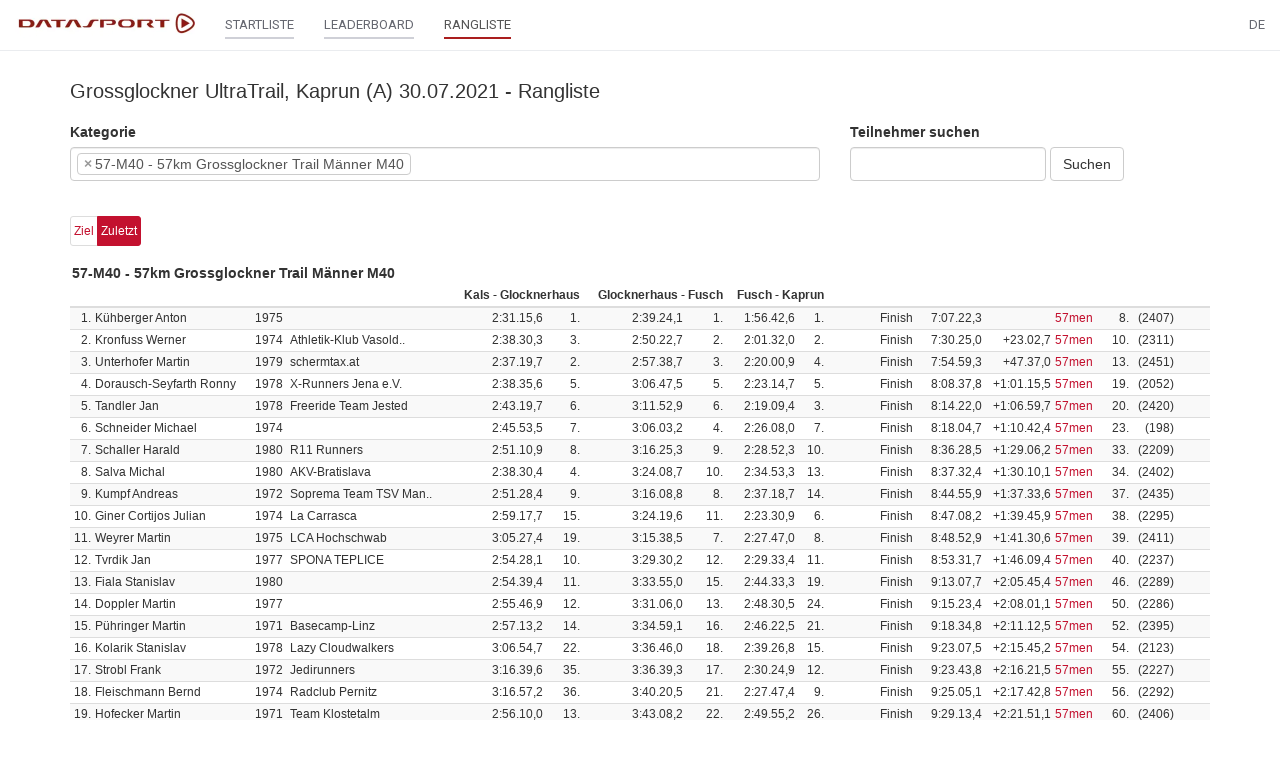

--- FILE ---
content_type: text/html;charset=UTF-8
request_url: https://www.datasport.com/live/ranking?racenr=23358&kat=52
body_size: 6004
content:












<!DOCTYPE html>
<html lang="de">
<head>
    <meta charset="utf-8">
    <meta http-equiv="X-UA-Compatible" content="IE=edge">
    <meta name="viewport" content="width=device-width, initial-scale=1, user-scalable=no">
    <!-- The above 3 meta tags *must* come first in the head; any other head content must come *after* these tags -->
    <title>DS live</title>

    <link rel="icon" href="/live/favicon.png" type="image/png">

    <!-- Bootstrap -->
    <link href="/live/css/bootstrap.min.css" rel="stylesheet">

    <!-- jQuery (necessary for Bootstrap's JavaScript plugins) -->
    <script src="/live/js/jquery-2.2.4.min.js"></script>
    <!-- Include all compiled plugins (below), or include individual files as needed -->
    <script src="/live/js/bootstrap.min.js"></script>
    <script src="/live/js/jquery.form.min.js"></script>
    <script src="/live/js/aes.js"></script>
    <script src="/live/js/helper.js?20190125"></script>
    <script src="/live/js/bootbox.min.js"></script>
    <script src="/live/js/datatables.min.js"></script>
    <script src="/live/js/date-de.js"></script>
    <script src="//cdnjs.cloudflare.com/ajax/libs/moment.js/2.8.4/moment.min.js"></script>
    <script src="//cdn.datatables.net/plug-ins/1.10.12/sorting/datetime-moment.js"></script>
        <link href="/live/css/datatables.min.css" rel="stylesheet" />

    <link href="/live/css/select2.min.css" rel="stylesheet" />
    <link href="/live/css/select2-bootstrap.min.css" rel="stylesheet" />
    <script src="/live/js/select2.min.js"></script>
    <script src="/live/js/i18n/de.js"></script>

    <script src="/live/js/moment-with-locales.min.js"></script>

    <link href="/live/css/bootstrap-datetimepicker.min.css" rel="stylesheet">
    <script src="/live/js/bootstrap-datetimepicker.min.js"></script>

    <link rel="preconnect" href="https://fonts.googleapis.com">
    <link rel="preconnect" href="https://fonts.gstatic.com" crossorigin>
    <link href="https://fonts.googleapis.com/css2?family=Roboto&display=swap" rel="stylesheet">

    <link href="/live/css/custom.css?20211119" rel="stylesheet">

    <script src="/live/js/getAcrobatInfo.js"></script>
    <script type="text/javascript" src="https://www.gstatic.com/charts/loader.js"></script>
    <script type="text/javascript">
        google.charts.load('current', {'packages':['corechart']});
    </script>

    <script type="text/javascript" src="https://code.highcharts.com/stock/7.0.2/highstock.js"></script>
    <script src="https://code.highcharts.com/7.0.2/highcharts-more.js"></script>
    <script src="https://code.highcharts.com/5.0.14/modules/solid-gauge.js"></script>

    <script type="text/javascript">
        function encryptPayload(payload) {
            var key = CryptoJS.enc.Base64.parse("UHZ7Ivre3VQZz6OcueH7uw==");
            var iv  = CryptoJS.enc.Base64.parse("ZPIU5yq6wJzBQXLDlH02/g==");
            var encrypted = CryptoJS.AES.encrypt(payload, key, {iv: iv});
            var result = encrypted.toString();
            return result;
        }

        function decryptPayload(payload) {
            var key = CryptoJS.enc.Base64.parse("UHZ7Ivre3VQZz6OcueH7uw==");
            var iv  = CryptoJS.enc.Base64.parse("ZPIU5yq6wJzBQXLDlH02/g==");
            var decrypted = CryptoJS.AES.decrypt(payload, key, {iv: iv});
            var result = decrypted.toString(CryptoJS.enc.Utf8);
            return result;
        }

        function parseResponse(response, template, prepend = false) {
            if (response.dt != "") {
                dt = response.dt;
                if (response.dtc != "") {
                    dtc = response.dtc;
                }
            }
            var items = "";
            var myTable = $("#tableResult");
            // paging
            if (response.paging == true) {
                var pagingItem = "";
                var pagingLength = response.pagingLength;
                if (template == "search") {
                    for (i=1; i <= pagingLength; i++) {
                        pagingItem += '<li class="' + (i == from ? 'active' : '') + '"><a class="pagingSearch" href="?racenr=23358&from=' + i + '">' + i + '</a></li>';
                    }
                } else {
                    for (i=1; i <= pagingLength; i++) {
                    pagingItem += '<li class="' + (i == from ? 'active' : '') + '"><a class="paging" href="?racenr=23358&kat=' + response.kat +'&from=' + i + '">' + i + '</a></li>';
                    }
                }
                $(".pagingList").empty().append(pagingItem);
                $(".pagerWrapper").show();
            } else {
                $(".pagerWrapper").hide();
            }
            // header
            if (response.dataHeader) {
                var headerLength = response.dataHeader.length;
                if (headerLength > 0) {
                    items += '<thead><tr>';
                    for (i=0; i < headerLength; i++) {
                        items += '<th class="text-right">' + response.dataHeader[i] + '</th>';
                    }
                    items += '</tr></thead>';
                }
            }
            // result
            var responseLength = response.data.length;
            for (i = 0; i < responseLength; i++) {
                var myItem = response.data[i];
                items += '<tr class="' + myItem.class + '">';
                var cellLength = myItem.aCells.length;
                if (myItem.datatyp == 'S') {
                    var myDataCell = response.dataCellS;
                }
                else {
                    var myDataCell = response.dataCell;
                }
                for (y = 0; y < cellLength; y++) {
                    if (myDataCell[y] == '') {
                        items += '<td>' + myItem.aCells[y] + '</td>';
                    } else {
                        var myCell = myDataCell[y];
                        myCell = myCell.replace('%color%', myItem.color);
                        items += myCell + myItem.aCells[y] + '</td>';
                    }
                }
                items += '</tr>';
            }
            if (prepend) {
                myTable.prepend(items);
            } else {
                myTable.empty().append(items);
            }

            $("#racestatus").html(response.racestatus);
            $("#progress").html(response.update);
            if (template == "startlist") {
                $("#listOrder").show();
            }
            if (template == "search") {
                $("#listOrder").show();
            }
        }
    </script>

    <script src="https://cdnjs.cloudflare.com/ajax/libs/jstree/3.2.1/jstree.min.js"></script>
    <link rel="stylesheet" href="https://cdnjs.cloudflare.com/ajax/libs/jstree/3.2.1/themes/default/style.min.css" />
</head>


<body>
    <nav class="navbar navbar-default navbar-fixed-top" id="main-nav" style="z-index: 9999 !important;">
        <div class="container-fluid">
            <div class="navbar-header">

                <button type="button" class="navbar-toggle collapsed" data-toggle="collapse" data-target="#navbar" aria-expanded="false" aria-controls="navbar">
                    <span class="sr-only">Toggle navigation</span>
                    <span class="icon-bar"></span>
                    <span class="icon-bar"></span>
                    <span class="icon-bar"></span>
                </button>

                <a class="navbar-brand" href="https://www.datasport.com/live/"><img src="/live/images/logo_ds.png" style="height: 28px;"></a>
            </div>

            <div id="navbar" class="collapse navbar-collapse">
                
                    <ul class="nav navbar-nav">
                        
                        

                        
                            
                            <li><a href="/live/startlist/?racenr=23358"><span class="main-nav">STARTLISTE</span></a></li>
                            
                            
                                <li><a href="/live/leaderboard/?racenr=23358"><span class="main-nav">LEADERBOARD</span></a></li>
                            
                            
                            <li class="active"><a href="/live/ranking/?racenr=23358"><span class="main-nav">RANGLISTE</span></a></li>

                        
                    </ul>
                


                <ul class="nav navbar-nav navbar-right">

                    

                    
                    <li class="dropdown">
                        <a href="" class="dropdown-toggle" data-toggle="dropdown" role="button" aria-haspopup="true" aria-expanded="false">DE</a>
                        <ul class="dropdown-menu">
                            
                                    <li><a href="?lang=DE&racenr=23358">
                                    
                                        Deutsch
                                    
                                    </a></li>
                            
                                    <li><a href="?lang=FR&racenr=23358">
                                    
                                        Français
                                    
                                    </a></li>
                            
                                    <li><a href="?lang=IT&racenr=23358">
                                    
                                        Italiano
                                    
                                    </a></li>
                            
                                    <li><a href="?lang=EN&racenr=23358">
                                    
                                        English
                                    
                                    </a></li>
                            
                        </ul>
                    </li>
                </ul>
            </div>
        </div>
    </nav>

    <div class="container" id="mainbody">
        
        



<h1>Grossglockner UltraTrail, Kaprun (A) 30.07.2021 - Rangliste</h1>



<ul class="list-group" id="docList" style="display: none;"></ul>





    
    
        <div id="contentWrapper">
            
            <ul class="list-group small" id="tickerList" style="display: none;"></ul>

            <div class="row" style="margin-bottom: 20px;">
                <div class="col-md-8 col-sm-12">
                    
                    <div class="form-group">
                        <label for="kat">Kategorie</label>
                        <select class="form-control" name="kat" id="kat" multiple="multiple">
                        </select>
                    </div>
                </div>
                <div class="col-md-4 col-sm-12">
                    
                    <form action="/live/ranking" method="get">
                        <input type="hidden" name="racenr" value="23358">
                        <div class="form-group">
                            <label for="q">Teilnehmer suchen</label>
                            <div class="form-inline">
                                <input type="text" name="q" id="q" class="form-control">
                                <button type="submit" class="btn btn-default">Suchen</button>
                            </div>
                        </div>
                    </form>
                </div>
            </div>

            
            <ul class="pagination pagination-sm" id="listPos" style="margin-bottom: 10px;"></ul>

            
                
                    
                    <div class="text-center pagerWrapper">
                        <ul class="pagination pagination-sm pagingList"></ul>
                    </div>
                
                
                <div class="table-responsive" id="tableWrapper1">
                    <table width="100%" cellpadding="0" cellspacing="0">
                        <tr>
                            <td id="tableTitle1" style="font-weight:bold;"></td>
                            <td id="tablePdf1" class="text-right"></td>
                        </tr>
                    </table>
                    <table class="table table-striped table-hover small" id="tableResult1"></table>
                </div>
                
                    
                    <div class="text-center pagerWrapper">
                        <ul class="pagination pagination-sm pagingList"></ul>
                    </div>
                
            
                
                
                <div class="table-responsive" id="tableWrapper2">
                    <table width="100%" cellpadding="0" cellspacing="0">
                        <tr>
                            <td id="tableTitle2" style="font-weight:bold;"></td>
                            <td id="tablePdf2" class="text-right"></td>
                        </tr>
                    </table>
                    <table class="table table-striped table-hover small" id="tableResult2"></table>
                </div>
                
            
                
                
                <div class="table-responsive" id="tableWrapper3">
                    <table width="100%" cellpadding="0" cellspacing="0">
                        <tr>
                            <td id="tableTitle3" style="font-weight:bold;"></td>
                            <td id="tablePdf3" class="text-right"></td>
                        </tr>
                    </table>
                    <table class="table table-striped table-hover small" id="tableResult3"></table>
                </div>
                
            
                
                
                <div class="table-responsive" id="tableWrapper4">
                    <table width="100%" cellpadding="0" cellspacing="0">
                        <tr>
                            <td id="tableTitle4" style="font-weight:bold;"></td>
                            <td id="tablePdf4" class="text-right"></td>
                        </tr>
                    </table>
                    <table class="table table-striped table-hover small" id="tableResult4"></table>
                </div>
                
            
        </div>

        <script type="text/javascript">
            var progressCounter = 0;
            var counter = 0;
            var pos = -1;
            var dt = [];
            var dtc = [];
            var kat = [];
            var from = [];
            var order = [];
            var topRank = [];
            var timer = 0;

            
            dt[0] = 19000101000000000;
            dtc[0] = 0;
            kat[0] = -1;
            from[0] = 1;
            order[0] = 1;
            topRank[0] = -1;
            
            dt[1] = 19000101000000000;
            dtc[1] = 0;
            kat[1] = -1;
            from[1] = 1;
            order[1] = 1;
            topRank[1] = 10;
            
            dt[2] = 19000101000000000;
            dtc[2] = 0;
            kat[2] = -1;
            from[2] = 1;
            order[2] = 1;
            topRank[2] = 10;
            
            dt[3] = 19000101000000000;
            dtc[3] = 0;
            kat[3] = -1;
            from[3] = 1;
            order[3] = 1;
            topRank[3] = 10;
            

            var racenr = "23358";
            var myChart = "";

            aKmlLayer = [];
            aPosmarker = [];

            $(function() {
                for (var i = 1; i <= 4; i++) {
                    $("#tableWrapper"+i).hide();
                }

                // init select2-plugin for cat selection
                var $select = $("#kat").select2({
                    width: "style",
                    theme: "bootstrap",
                    multiple: true,
                    maximumSelectionLength: 4,
                    placeholder: "-- bitte wählen --",
                    language: "de",
                    ajax: {
                        url: "/live/ajax/getKatlist",
                        dataType: "json",
                        method: "post",
                        data: function (params) {
                            return {
                                q: params.term,
                                racenr: "23358"
                            };
                        }
                    }
                });

                $(".pagerWrapper, #listPos").hide();

                // Paging click handler
                $(document).on("click", ".pagingRank", function(e) {
                    e.preventDefault();
                    var myUrl = $(this).attr("href");
                    var query = parseQueryString(myUrl);
                    from[0] = query.from;
                    getResult("?index=1");
                });

                // Pos click handler
                $(document).on("click", ".posRanking", function(e) {
                    e.preventDefault();
                    var myUrl = $(this).attr("href");
                    var query = parseQueryString(myUrl);
                    if (myUrl.indexOf("pos") > -1) {
                        pos = query.pos;
                    }
                    changeListClass("posRanking", $(this));
                    var myKat = $("#kat").val();
                    for (var i = 0; i < myKat.length; i++) {
                        from[i] = 1;
                        getResult("?index="+parseInt(i+1));
                    }
                });

                $("#kat").change(function() {
                    pos = -1;
                    var myKat = $(this).val();
                    $(".pagerWrapper").hide();
                    $("#listPos").hide();
                    for (var i = 1; i < 4; i++) {
                        $("#tableWrapper"+i).hide();
                    }
                    if (myKat != null) {
                        for (var i = 0; i < 4; i++) {
                            if (i+1 <= myKat.length) {
                                kat[i] = myKat[i];

                                getResult("?index=" + parseInt(i+1));
                            }
                        }

                        var jqxhrPos = $.ajax({
                            url: "/live/ajax/getPosition",
                            method: "post",
                            dataType: "json",
                            data: {db: 1, racenr: "23358", kat: String(myKat[i])}
                        });
                        jqxhrPos.done(positionDone);
                        jqxhrPos.fail(xhrError);
                        $('#katlist').hide();
                    }
                });

                
                
                    
                    
                    var $option = $("<option selected>57-M40 - 57km Grossglockner Trail Männer M40</option>").val("52");
                    $select.append($option);
                    $select.trigger("change");
                    
                
            });

            function getResult(myUrl) {
                var query = parseQueryString(myUrl);
                var myIndex = query.index;
                if (myUrl.indexOf("pos") > -1) {
                    pos = query.pos;
                }
                if (myUrl.indexOf("from") > -1) {
                    from[myIndex-1] = query.from;
                } else {
                    //from = 1;
                }
                $("#tableWrapper"+myIndex).show();
                $("#tableResult"+myIndex).css("opacity", "0.5");
                var maxrows = 100;
                if ($("#kat").val().length > 1) {
                    maxrows = 10;
                }
                if (kat[myIndex-1] == -1) {
                    counter++;
                    var myData = "racenr=23358&token=ngi7q14ja62xpk4bpovgboqe5plms8fpw0rbx7er&dt=" + dt[myIndex-1] + "&dtc=" + dtc[myIndex-1] + "&format=medium&pos=" + pos + "&order=1&counter=" + counter + "&index=" + myIndex;
                    var resultUrl = "/live/ajax/favoritesList";
                } else {
                    if (myIndex == 1 && $("#kat").val().length != 1) {
                        var myTop =  10;
                    } else {
                        var myTop = topRank[myIndex-1];
                    }
                    var myData = "racenr=23358&mappID=EDA32405-63DE-4F39-B4173B3BD3244F4B&token=ngi7q14ja62xpk4bpovgboqe5plms8fpw0rbx7er&dt=" + dt[myIndex-1] + "&dtc=" + dtc[myIndex-1] + "&format=medium&kat=" + kat[myIndex-1] + "&pos=" + pos + "&from=" + from[myIndex-1] + "&top=" + myTop + "&startrow=" + ((from[myIndex-1]-1)*maxrows) + "&maxrows=" + maxrows + "&index=" + myIndex;
                    var resultUrl = "/live/ajax/ranking";
                }
                var payload = encryptPayload(myData);
                var jqxhrResult = $.ajax({
                    url: resultUrl,
                    method: "post",
                    data: {payload: payload}
                });
                jqxhrResult.done(resultDone);
                jqxhrResult.fail(xhrError);
            }

            // result success handler
            function resultDone(result) {
                var response = JSON.parse(result);
                if (response.katExist == false) {
                    var myData = "racenr=23358";
                    var payload = encryptPayload(myData);
                    var jqxhrKat = $.ajax({
                        url: "/live/ajax/getKat",
                        method: "post",
                        data: {payload: payload}
                    });
                    jqxhrKat.done(katDone);
                }
                if (response.dt != "") {
                    dt[response.index-1] = response.dt;
                    if (response.dtc != "") {
                    dtc[response.index-1] = response.dtc;
                    }
                }

                if (response.data.length > 0) {
                    if (response.isTeam == true) {
                        var items = "";
                        var myTable = $("#tableResult"+response.index);
                        $("#tableTitle"+response.index).html(response.katTitle);
                        for (i=0; i < response.data.length; i++) {
                            items += '<tr>' + response.data[i] + '</tr>';
                        }
                        myTable.empty().append(items);
                        // paging
                        if (response.index == 1 && $("#kat").val().length == 1) {
                            $(".pagerWrapper").hide();
                            $("#listPos").hide();
                        }
                        $("#racestatus").html(response.racestatus);
                        if (response.racestatus == "live") {
                            $("#racestatus").removeClass("racestatus").addClass("racestatusLive");
                        } else {
                            $("#racestatus").removeClass("racestatusLive").addClass("racestatus");
                        }
                        $("#progress").html(response.update);
                        $("#listOrder").show();
                    } else {
                        var items = "";
                        var myTable = $("#tableResult"+response.index);
                        $("#tableTitle"+response.index).html(response.katTitle);

                        // paging
                        if (response.index == 1 && $("#kat").val().length == 1) {
                            if (response.paging == true) {
                                var pagingItem = "";
                                var pagingLength = response.pagingLength;
                                for (i=1; i <= pagingLength; i++) {
                                pagingItem += '<li class="' + (i == from[0] ? 'active' : '') + '"><a class="pagingRank" href="?racenr=23358&kat=' + response.kat +'&from=' + i + '">' + i + '</a></li>';
                                }
                                $(".pagingList").empty().append(pagingItem);
                                $(".pagerWrapper").show();
                            } else {
                                $(".pagerWrapper").hide();
                            }
                        } else {
                            $(".pagerWrapper").hide();
                        }
                        // header
                        if (response.dataHeader) {
                            var headerLength = response.dataHeader.length;
                            if (headerLength > 0) {
                            items += "<thead><tr>";
                            for (i=0; i < headerLength; i++) {
                                if (response.timesLength <= 5 && response.dataHeader[i] != '') {
                                    items += '<th class="text-right" colspan="2">' + response.dataHeader[i] + '</th>';
                                } else {
                                    items += '<th class="text-right">' + response.dataHeader[i] + '</th>';
                                }
                            }
                            items += "</tr></thead>";
                            }
                        }
                        // result
                        var responseLength = response.data.length;
                        for (i = 0; i < responseLength; i++) {
                            var myItem = response.data[i];
                            items += '<tr class="' + myItem.class + '">';
                            var cellLength = myItem.aCells.length;
                            for (y = 0; y < cellLength; y++) {
                            if (response.dataCell[y] == '') {
                                items += '<td>' + myItem.aCells[y] + '</td>';
                            } else {
                                var myCell = response.dataCell[y];
                                myCell = myCell.replace('%color%', myItem.color);
                                items += myCell + myItem.aCells[y] + '</td>';
                            }

                            }
                            items += "</tr>";
                        }
                        myTable.empty().append(items);

                        $("#listOrder").show();

                    }
                } else {
                    $("#optionToggle").hide();
                    $("#tableTitle"+response.index).html(response.katTitle);
                    $("#tableResult"+response.index).empty().append("<tr><td>Keine Teilnehmer gefunden</td></tr>");
                }

                $("#tableResult"+response.index).css("opacity", "1");

            }

            // pos success handler
            function positionDone(response) {
                var items = "";
                var dataLength = response.Q.DATA.length;
                if (dataLength > 0) {
                    for (i = 0; i < dataLength; i++) {
                        var myItem = response.Q.DATA[i];
                        var bez = myItem[1];
                        if (bez == "Finish") {
                            bez = "Ziel";
                        } else if (bez == "last") {
                            bez = "Zuletzt";
                        }
                        if (myItem[0] == pos) {
                            items += '<li class="active"><a href="?racenr=23358&pos=' + myItem[0] + '" class="posRanking">' + bez + '</a></li>';
                        } else {
                            items += '<li><a href="?racenr=23358&pos=' + myItem[0] + '" class="posRanking">' + bez + '</a></li>';
                        }
                    }
                    $("#listPos").empty().append(items);
                    $("#listPos").show();
                } else {
                    $("#listPos").hide();
                }
            }
            // kat success handler
            function katDone(result) {
                var response = decryptPayload(result);
                $("#kat1").empty().append(response);
            }
        </script>

    

    <script type="text/javascript">
        refresh = 0;
    </script>


<script type="text/javascript">
    getDocuments();
    function getDocuments() {
        $.ajax({
            url: '/live/ajax/getDocuments',
            method: 'post',
            data: {
                racenr: '23358',
            },
            success: function(result) {
                $("#docList").html(result).show();
            }
        });
    }
</script>

        
        
            <p class="small" style="margin-top:20px;">
                Die Ergebnisse, das Bildmaterial und das weitere Datenmaterial sind nur für den persönlichen Gebrauch zur Verfügung gestellt. Die kommerzielle Nutzung, Weitergabe ganz oder teilweise und / oder Nachdruck ist nicht gestattet.
            </p>
        

    </div>

	

	
		<!-- Google tag (gtag.js) -->
		<script async src="https://www.googletagmanager.com/gtag/js?id=G-2KY84KDWKS"></script>
		<script>
		window.dataLayer = window.dataLayer || [];
		function gtag(){dataLayer.push(arguments);}
		gtag('js', new Date());

		gtag('config', 'G-2KY84KDWKS');
		</script>
	

	

  <script defer src="https://static.cloudflareinsights.com/beacon.min.js/vcd15cbe7772f49c399c6a5babf22c1241717689176015" integrity="sha512-ZpsOmlRQV6y907TI0dKBHq9Md29nnaEIPlkf84rnaERnq6zvWvPUqr2ft8M1aS28oN72PdrCzSjY4U6VaAw1EQ==" data-cf-beacon='{"version":"2024.11.0","token":"9713d5dc7c294c2c940add4053f4e477","server_timing":{"name":{"cfCacheStatus":true,"cfEdge":true,"cfExtPri":true,"cfL4":true,"cfOrigin":true,"cfSpeedBrain":true},"location_startswith":null}}' crossorigin="anonymous"></script>
</body>
</html>

--- FILE ---
content_type: application/javascript
request_url: https://www.datasport.com/live/js/helper.js?20190125
body_size: 1000
content:
$(function() {
	// Person
	$(document).on('click', '.personModal', function(e) {
		e.preventDefault();
		var jqxhrPerson = $.ajax({
			url: $(this).attr('href')
		});
		jqxhrPerson.done(personDone);
		jqxhrPerson.fail(xhrError);
	});

	// Sortierung
	$(document).on('click', '.orderList', function(e) {
		e.preventDefault();
		if ($("#btnReplay").length == 1) {
			if ($("#btnReplay").html() == "Play") {
				changeListClass('orderList', $(this));
				getResult($(this).attr('href'));
			}
		} else {
			changeListClass('orderList', $(this));
			getResult($(this).attr('href'));
		}
	});

	// Paging
	$(document).on('click', '.paging', function(e) {
		e.preventDefault();
		getResult($(this).attr('href'));
	});

	// Add Print Classes for Modal
    $('.modal').on('shown.bs.modal',function() {
        $('.modal,.modal-backdrop').addClass('toPrint');
        $('body').addClass('non-print');
    });
    // Remove classes
    $('.modal').on('hidden.bs.modal',function() {
        $('.modal,.modal-backdrop').removeClass('toPrint');
        $('body').removeClass('non-print');
    });

    // Ticker Click-Handler
    $(document).on('click', '.tickerModal', function(e) {
		e.preventDefault();
		var jqxhrTicker = $.ajax({
			url: $(this).attr('href')
		});
		jqxhrTicker.done(tickerDone);
		jqxhrTicker.fail(xhrError);
	});
});

function parseQueryString(queryString) {
	var query = {};
	var a = queryString.substr(1).split('&');
	for (var i = 0; i < a.length; i++) {
		var b = a[i].split('=');
		query[decodeURIComponent(b[0])] = decodeURIComponent(b[1] || '');
	}
	return query;
}

function xhrError(jqXHR, textStatus, errorThrown) {
	$("#timer").html(" !");
}

function init() {
	if (panicmode <= 1) {
		if (refresh > 0) {
			$("#timer").html(' &sdot;');
			intervalID = window.setInterval('checkUpdate()', refresh);
		}
	} else {
		$("#progress").html($("#progress").html() + ' |');
	}
}

function personDone(response) {
	$(".modal-content").html(response);
	$("#myModal").modal('show');
}

function changeListClass(cssClass, element) {
	$("." + cssClass).parent().removeClass('active');
	element.parent().addClass('active');
}

function updateEvent(eventstatus, statusinfo, infotext) {
	$("#racestatus").html(eventstatus);
	if (eventstatus == 'live') {
		$("#racestatus").removeClass('racestatus').addClass('racestatusLive');
	}
	else {
		$("#racestatus").removeClass('racestatusLive').addClass('racestatus');
	}
	if ( (statusinfo == 2 || statusinfo == 3) && infotext != "") {
		$("#infotext").html(infotext).show();
	}
	else {
		$("#infotext").hide();
	}
	if (statusinfo == 3) {
		$("#contentWrapper").hide()
	}
	else {
		$("#contentWrapper").show()
	}
}

function convertFunction(url, callback) {
	var xhr = new XMLHttpRequest();
	xhr.onload = function() {
		var reader = new FileReader();
		reader.onloadend = function() {
			callback(reader.result);
		}
		reader.readAsDataURL(xhr.response);
	};
	xhr.open('GET', url);
	xhr.responseType = 'blob';
	xhr.send();
}

--- FILE ---
content_type: text/plain;charset=utf-8
request_url: https://www.datasport.com/live/ajax/ranking
body_size: 7661
content:








{"data":[{"aCells":["1."," Kühberger Anton","1975","","2:31.15,6","1.","2:39.24,1","1.","1:56.42,6","1.","Finish","7:07.22,3","","<a class=\"resultKatRanking\" href=\"?racenr=23358&kat=50\">57men</a>","8.","(2407)",""],"color":"","class":""},{"aCells":["2."," Kronfuss Werner","1974","Athletik-Klub Vasold..","2:38.30,3","3.","2:50.22,7","2.","2:01.32,0","2.","Finish","7:30.25,0","+23.02,7","<a class=\"resultKatRanking\" href=\"?racenr=23358&kat=50\">57men</a>","10.","(2311)",""],"color":"","class":""},{"aCells":["3."," Unterhofer Martin","1979","schermtax.at","2:37.19,7","2.","2:57.38,7","3.","2:20.00,9","4.","Finish","7:54.59,3","+47.37,0","<a class=\"resultKatRanking\" href=\"?racenr=23358&kat=50\">57men</a>","13.","(2451)",""],"color":"","class":""},{"aCells":["4."," Dorausch-Seyfarth Ronny","1978","X-Runners Jena e.V.","2:38.35,6","5.","3:06.47,5","5.","2:23.14,7","5.","Finish","8:08.37,8","+1:01.15,5","<a class=\"resultKatRanking\" href=\"?racenr=23358&kat=50\">57men</a>","19.","(2052)",""],"color":"","class":""},{"aCells":["5."," Tandler Jan","1978","Freeride Team Jested","2:43.19,7","6.","3:11.52,9","6.","2:19.09,4","3.","Finish","8:14.22,0","+1:06.59,7","<a class=\"resultKatRanking\" href=\"?racenr=23358&kat=50\">57men</a>","20.","(2420)",""],"color":"","class":""},{"aCells":["6."," Schneider Michael","1974","","2:45.53,5","7.","3:06.03,2","4.","2:26.08,0","7.","Finish","8:18.04,7","+1:10.42,4","<a class=\"resultKatRanking\" href=\"?racenr=23358&kat=50\">57men</a>","23.","(198)",""],"color":"","class":""},{"aCells":["7."," Schaller Harald","1980","R11 Runners","2:51.10,9","8.","3:16.25,3","9.","2:28.52,3","10.","Finish","8:36.28,5","+1:29.06,2","<a class=\"resultKatRanking\" href=\"?racenr=23358&kat=50\">57men</a>","33.","(2209)",""],"color":"","class":""},{"aCells":["8."," Salva Michal","1980","AKV-Bratislava","2:38.30,4","4.","3:24.08,7","10.","2:34.53,3","13.","Finish","8:37.32,4","+1:30.10,1","<a class=\"resultKatRanking\" href=\"?racenr=23358&kat=50\">57men</a>","34.","(2402)",""],"color":"","class":""},{"aCells":["9."," Kumpf Andreas","1972","Soprema Team TSV Man..","2:51.28,4","9.","3:16.08,8","8.","2:37.18,7","14.","Finish","8:44.55,9","+1:37.33,6","<a class=\"resultKatRanking\" href=\"?racenr=23358&kat=50\">57men</a>","37.","(2435)",""],"color":"","class":""},{"aCells":["10."," Giner Cortijos Julian","1974","La Carrasca","2:59.17,7","15.","3:24.19,6","11.","2:23.30,9","6.","Finish","8:47.08,2","+1:39.45,9","<a class=\"resultKatRanking\" href=\"?racenr=23358&kat=50\">57men</a>","38.","(2295)",""],"color":"","class":""},{"aCells":["11."," Weyrer Martin","1975","LCA Hochschwab","3:05.27,4","19.","3:15.38,5","7.","2:27.47,0","8.","Finish","8:48.52,9","+1:41.30,6","<a class=\"resultKatRanking\" href=\"?racenr=23358&kat=50\">57men</a>","39.","(2411)",""],"color":"","class":""},{"aCells":["12."," Tvrdik Jan","1977","SPONA TEPLICE","2:54.28,1","10.","3:29.30,2","12.","2:29.33,4","11.","Finish","8:53.31,7","+1:46.09,4","<a class=\"resultKatRanking\" href=\"?racenr=23358&kat=50\">57men</a>","40.","(2237)",""],"color":"","class":""},{"aCells":["13."," Fiala Stanislav","1980","","2:54.39,4","11.","3:33.55,0","15.","2:44.33,3","19.","Finish","9:13.07,7","+2:05.45,4","<a class=\"resultKatRanking\" href=\"?racenr=23358&kat=50\">57men</a>","46.","(2289)",""],"color":"","class":""},{"aCells":["14."," Doppler Martin","1977","","2:55.46,9","12.","3:31.06,0","13.","2:48.30,5","24.","Finish","9:15.23,4","+2:08.01,1","<a class=\"resultKatRanking\" href=\"?racenr=23358&kat=50\">57men</a>","50.","(2286)",""],"color":"","class":""},{"aCells":["15."," Pühringer Martin","1971","Basecamp-Linz","2:57.13,2","14.","3:34.59,1","16.","2:46.22,5","21.","Finish","9:18.34,8","+2:11.12,5","<a class=\"resultKatRanking\" href=\"?racenr=23358&kat=50\">57men</a>","52.","(2395)",""],"color":"","class":""},{"aCells":["16."," Kolarik Stanislav","1978","Lazy Cloudwalkers","3:06.54,7","22.","3:36.46,0","18.","2:39.26,8","15.","Finish","9:23.07,5","+2:15.45,2","<a class=\"resultKatRanking\" href=\"?racenr=23358&kat=50\">57men</a>","54.","(2123)",""],"color":"","class":""},{"aCells":["17."," Strobl Frank","1972","Jedirunners","3:16.39,6","35.","3:36.39,3","17.","2:30.24,9","12.","Finish","9:23.43,8","+2:16.21,5","<a class=\"resultKatRanking\" href=\"?racenr=23358&kat=50\">57men</a>","55.","(2227)",""],"color":"","class":""},{"aCells":["18."," Fleischmann Bernd","1974","Radclub Pernitz","3:16.57,2","36.","3:40.20,5","21.","2:27.47,4","9.","Finish","9:25.05,1","+2:17.42,8","<a class=\"resultKatRanking\" href=\"?racenr=23358&kat=50\">57men</a>","56.","(2292)",""],"color":"","class":""},{"aCells":["19."," Hofecker Martin","1971","Team Klostetalm","2:56.10,0","13.","3:43.08,2","22.","2:49.55,2","26.","Finish","9:29.13,4","+2:21.51,1","<a class=\"resultKatRanking\" href=\"?racenr=23358&kat=50\">57men</a>","60.","(2406)",""],"color":"","class":""},{"aCells":["20."," Niederlechner Markus","1973","Trail Projekt","3:03.19,3","17.","3:32.04,9","14.","3:03.29,0","46.","Finish","9:38.53,2","+2:31.30,9","<a class=\"resultKatRanking\" href=\"?racenr=23358&kat=50\">57men</a>","65.","(2321)",""],"color":"","class":""},{"aCells":["21."," Lürssen Peter","1977","Mittwochstrails","3:13.08,3","32.","3:38.02,5","19.","2:48.36,4","25.","Finish","9:39.47,2","+2:32.24,9","<a class=\"resultKatRanking\" href=\"?racenr=23358&kat=50\">57men</a>","66.","(2144)",""],"color":"","class":""},{"aCells":["22."," Duchateau Martijn","1978","","3:09.52,5","30.","3:50.29,2","29.","2:39.41,7","16.","Finish","9:40.03,4","+2:32.41,1","<a class=\"resultKatRanking\" href=\"?racenr=23358&kat=50\">57men</a>","67.","(2054)",""],"color":"","class":""},{"aCells":["23."," Grünberger Simon","1978","zwoa gleiche","3:08.10,0","25.","3:49.38,9","26.","2:48.25,6","23.","Finish","9:46.14,5","+2:38.52,2","<a class=\"resultKatRanking\" href=\"?racenr=23358&kat=50\">57men</a>","71.","(2087)",""],"color":"","class":""},{"aCells":["24."," Grünberger Daniel","1978","zwoa gleiche","3:08.53,1","29.","3:48.58,3","25.","2:48.23,8","22.","Finish","9:46.15,2","+2:38.52,9","<a class=\"resultKatRanking\" href=\"?racenr=23358&kat=50\">57men</a>","72.","(2086)",""],"color":"","class":""},{"aCells":["25."," Domzig Tilmann","1977","","3:04.14,9","18.","3:49.50,9","27.","2:52.47,5","30.","Finish","9:46.53,3","+2:39.31,0","<a class=\"resultKatRanking\" href=\"?racenr=23358&kat=50\">57men</a>","74.","(2051)",""],"color":"","class":""},{"aCells":["26."," Grassinger Armin","1977","Grassinger","3:20.22,1","38.","3:45.50,2","23.","2:44.56,9","20.","Finish","9:51.09,2","+2:43.46,9","<a class=\"resultKatRanking\" href=\"?racenr=23358&kat=50\">57men</a>","78.","(2297)",""],"color":"","class":""},{"aCells":["27."," Baminger Michael","1971","","3:07.46,7","24.","3:48.44,3","24.","2:54.43,4","32.","Finish","9:51.14,4","+2:43.52,1","<a class=\"resultKatRanking\" href=\"?racenr=23358&kat=50\">57men</a>","79.","(2021)",""],"color":"","class":""},{"aCells":["28."," Harrich Jürgen","1977","R11 Runners","3:07.28,2","23.","4:01.44,6","34.","2:43.26,9","18.","Finish","9:52.39,7","+2:45.17,4","<a class=\"resultKatRanking\" href=\"?racenr=23358&kat=50\">57men</a>","82.","(2091)",""],"color":"","class":""},{"aCells":["29."," Jenista Petr","1978","UCB","3:00.11,3","16.","4:01.16,8","33.","3:02.24,3","43.","Finish","10:03.52,4","+2:56.30,1","<a class=\"resultKatRanking\" href=\"?racenr=23358&kat=50\">57men</a>","86.","(2302)",""],"color":"","class":""},{"aCells":["30."," Katzer Ralf","1971","","3:15.36,5","34.","3:59.03,8","31.","2:50.12,6","28.","Finish","10:04.52,9","+2:57.30,6","<a class=\"resultKatRanking\" href=\"?racenr=23358&kat=50\">57men</a>","88.","(2112)",""],"color":"","class":""},{"aCells":["31."," Broekmans Greg","1980","","3:06.02,3","20.","4:08.30,7","35.","2:50.40,5","29.","Finish","10:05.13,5","+2:57.51,2","<a class=\"resultKatRanking\" href=\"?racenr=23358&kat=50\">57men</a>","90.","(2397)",""],"color":"","class":""},{"aCells":["32."," Krenmayr Jürgen","1974","","3:22.20,6","40.","3:50.20,6","28.","2:54.32,0","31.","Finish","10:07.13,2","+2:59.50,9","<a class=\"resultKatRanking\" href=\"?racenr=23358&kat=50\">57men</a>","92.","(2129)",""],"color":"","class":""},{"aCells":["33."," Korb Helmut","1980","Muscat Road Runners","3:22.19,0","39.","3:57.41,8","30.","2:54.47,4","33.","Finish","10:14.48,2","+3:07.25,9","<a class=\"resultKatRanking\" href=\"?racenr=23358&kat=50\">57men</a>","98.","(2124)",""],"color":"","class":""},{"aCells":["34."," Burgsteiner Roman","1979","Naturfreunde Pfarrki..","3:19.33,8","37.","3:59.16,0","32.","2:57.05,3","35.","Finish","10:15.55,1","+3:08.32,8","<a class=\"resultKatRanking\" href=\"?racenr=23358&kat=50\">57men</a>","99.","(2037)",""],"color":"","class":""},{"aCells":["35."," Weitzer Stefan","1972","Trailrunning Vienna","3:27.57,1","45.","4:12.13,8","37.","2:41.44,0","17.","Finish","10:21.54,9","+3:14.32,6","<a class=\"resultKatRanking\" href=\"?racenr=23358&kat=50\">57men</a>","104.","(2256)",""],"color":"","class":""},{"aCells":["36."," Boer Laurenz","1974","","3:14.05,5","33.","4:12.53,0","38.","2:56.29,3","34.","Finish","10:23.27,8","+3:16.05,5","<a class=\"resultKatRanking\" href=\"?racenr=23358&kat=50\">57men</a>","105.","(2412)",""],"color":"","class":""},{"aCells":["37."," Mraz Tomas","1980","S.S.B.","3:44.21,6","62.","4:09.25,1","36.","2:50.03,1","27.","Finish","10:43.49,8","+3:36.27,5","<a class=\"resultKatRanking\" href=\"?racenr=23358&kat=50\">57men</a>","116.","(2168)",""],"color":"","class":""},{"aCells":["38."," Dubois Marcel","1979","","3:08.44,0","27.","4:29.54,5","50.","3:09.09,9","51.","Finish","10:47.48,4","+3:40.26,1","<a class=\"resultKatRanking\" href=\"?racenr=23358&kat=50\">57men</a>","120.","(2287)",""],"color":"","class":""},{"aCells":["39."," Rainer Anton","1977","USC Piesendorf","3:08.44,0","27.","4:17.34,2","42.","3:23.19,0","63.","Finish","10:49.37,2","+3:42.14,9","<a class=\"resultKatRanking\" href=\"?racenr=23358&kat=50\">57men</a>","122.","(2393)",""],"color":"","class":""},{"aCells":["40."," Rapp Andi","1973","SCW München Triathlon","3:26.21,7","42.","4:26.13,0","49.","2:59.08,0","38.","Finish","10:51.42,7","+3:44.20,4","<a class=\"resultKatRanking\" href=\"?racenr=23358&kat=50\">57men</a>","125.","(2345)",""],"color":"","class":""},{"aCells":["41."," Schweninger Andreas","1975","Austrian Skyrunning ..","3:29.37,6","46.","4:18.48,4","44.","3:03.28,3","45.","Finish","10:51.54,3","+3:44.32,0","<a class=\"resultKatRanking\" href=\"?racenr=23358&kat=50\">57men</a>","126.","(2330)",""],"color":"","class":""},{"aCells":["42."," Parise Marco","1971","","3:34.58,8","51.","4:16.10,6","39.","3:01.11,0","41.","Finish","10:52.20,4","+3:44.58,1","<a class=\"resultKatRanking\" href=\"?racenr=23358&kat=50\">57men</a>","127.","(510)",""],"color":"","class":""},{"aCells":["42."," Pasian Matteo","1976","","3:34.57,1","50.","4:16.14,6","41.","3:01.08,7","40.","Finish","10:52.20,4","+3:44.58,1","<a class=\"resultKatRanking\" href=\"?racenr=23358&kat=50\">57men</a>","127.","(509)",""],"color":"","class":""},{"aCells":["44."," Roth Erwin","1974","Koralmtrailrunningclub","3:13.01,5","31.","4:23.45,6","46.","3:17.42,0","60.","Finish","10:54.29,1","+3:47.06,8","<a class=\"resultKatRanking\" href=\"?racenr=23358&kat=50\">57men</a>","129.","(2206)",""],"color":"","class":""},{"aCells":["45."," Rainer Andreas","1973","LT Wasserturm Nieder..","3:27.40,9","44.","4:18.52,1","45.","3:10.08,7","52.","Finish","10:56.41,7","+3:49.19,4","<a class=\"resultKatRanking\" href=\"?racenr=23358&kat=50\">57men</a>","133.","(2197)",""],"color":"","class":""},{"aCells":["46."," Terburg Richard","1973","","3:08.19,4","26.","4:45.42,0","62.","3:03.30,7","47.","Finish","10:57.32,1","+3:50.09,8","<a class=\"resultKatRanking\" href=\"?racenr=23358&kat=50\">57men</a>","134.","(2233)",""],"color":"","class":""},{"aCells":["47."," Gregoire Franck","1971","","3:38.38,1","56.","4:31.42,0","51.","3:03.21,8","44.","Finish","11:13.41,9","+4:06.19,6","<a class=\"resultKatRanking\" href=\"?racenr=23358&kat=50\">57men</a>","150.","(2082)",""],"color":"","class":""},{"aCells":["48."," Kubes Pavel","1976","No Asphalt!","3:46.36,9","64.","4:26.10,8","48.","3:08.43,4","49.","Finish","11:21.31,1","+4:14.08,8","<a class=\"resultKatRanking\" href=\"?racenr=23358&kat=50\">57men</a>","152.","(2132)",""],"color":"","class":""},{"aCells":["49."," Leszczynski Maciek","1971","Dynafit EAGLES","3:37.14,0","55.","4:26.00,3","47.","3:24.00,6","66.","Finish","11:27.14,9","+4:19.52,6","<a class=\"resultKatRanking\" href=\"?racenr=23358&kat=50\">57men</a>","153.","(2139)",""],"color":"","class":""},{"aCells":["50."," Dzideczek Marcin","1980","Team ZabieganeDni","3:43.51,3","61.","4:44.45,7","61.","3:00.28,0","39.","Finish","11:29.05,0","+4:21.42,7","<a class=\"resultKatRanking\" href=\"?racenr=23358&kat=50\">57men</a>","155.","(2371)",""],"color":"","class":""},{"aCells":["51."," Sovinek Robert","1979","","3:39.44,2","58.","4:40.25,1","57.","3:09.06,2","50.","Finish","11:29.15,5","+4:21.53,2","<a class=\"resultKatRanking\" href=\"?racenr=23358&kat=50\">57men</a>","156.","(2224)",""],"color":"","class":""},{"aCells":["52."," Tanninger Roman","1976","ATRA","3:22.23,8","41.","4:39.36,7","55.","3:30.21,4","70.","Finish","11:32.21,9","+4:24.59,6","<a class=\"resultKatRanking\" href=\"?racenr=23358&kat=50\">57men</a>","158.","(2232)",""],"color":"","class":""},{"aCells":["53."," Jürs Dirk","1977","Tide Runners Hamburg","3:38.51,1","57.","4:39.59,1","56.","3:15.33,5","58.","Finish","11:34.23,7","+4:27.01,4","<a class=\"resultKatRanking\" href=\"?racenr=23358&kat=50\">57men</a>","162.","(2111)",""],"color":"","class":""},{"aCells":["54."," Krzyszlowski Raf","1976","","3:54.24,2","66.","4:40.51,4","58.","3:02.22,3","42.","Finish","11:37.37,9","+4:30.15,6","<a class=\"resultKatRanking\" href=\"?racenr=23358&kat=50\">57men</a>","165.","(153)",""],"color":"","class":""},{"aCells":["55."," Pudil Petr","1974","","3:27.37,1","43.","4:39.21,5","54.","3:30.49,4","71.","Finish","11:37.48,0","+4:30.25,7","<a class=\"resultKatRanking\" href=\"?racenr=23358&kat=50\">57men</a>","166.","(2195)",""],"color":"","class":""},{"aCells":["56."," Müller Kai","1972","TeamBeginnerTrails","3:33.45,5","48.","4:49.05,6","65.","3:15.22,5","57.","Finish","11:38.13,6","+4:30.51,3","<a class=\"resultKatRanking\" href=\"?racenr=23358&kat=50\">57men</a>","167.","(2320)",""],"color":"","class":""},{"aCells":["57."," Höllhubner Hermann","1973","","3:46.27,5","63.","4:35.53,1","53.","3:15.54,4","59.","Finish","11:38.15,0","+4:30.52,7","<a class=\"resultKatRanking\" href=\"?racenr=23358&kat=50\">57men</a>","169.","(2103)",""],"color":"","class":""},{"aCells":["58."," Moravek Jan","1975","Lazy Cloudwalkers","3:34.03,5","49.","4:58.32,1","68.","3:08.04,3","48.","Finish","11:40.39,9","+4:33.17,6","<a class=\"resultKatRanking\" href=\"?racenr=23358&kat=50\">57men</a>","171.","(2166)",""],"color":"","class":""},{"aCells":["59."," Balas Jan","1980","Ski teaM Vracov","3:32.29,5","47.","4:17.41,8","43.","3:51.30,5","80.","Finish","11:41.41,8","+4:34.19,5","<a class=\"resultKatRanking\" href=\"?racenr=23358&kat=50\">57men</a>","172.","(2280)",""],"color":"","class":""},{"aCells":["60."," Manas Martin","1974","Ski teaM Vracov","3:34.59,7","52.","4:34.35,0","52.","3:32.08,6","72.","Finish","11:41.43,3","+4:34.21,0","<a class=\"resultKatRanking\" href=\"?racenr=23358&kat=50\">57men</a>","173.","(2149)",""],"color":"","class":""},{"aCells":["61."," Miedzik Tomasz","1975","","3:51.58,4","65.","4:43.20,2","60.","3:22.41,4","62.","Finish","11:58.00,0","+4:50.37,7","<a class=\"resultKatRanking\" href=\"?racenr=23358&kat=50\">57men</a>","184.","(2316)",""],"color":"","class":""},{"aCells":["62."," Piatto Michele","1974","","4:08.01,5","76.","4:51.58,6","66.","2:58.09,0","37.","Finish","11:58.09,1","+4:50.46,8","<a class=\"resultKatRanking\" href=\"?racenr=23358&kat=50\">57men</a>","185.","(510)",""],"color":"","class":""},{"aCells":["63."," Simonutti Giorgio","1975","","4:06.30,2","73.","4:53.32,7","67.","2:58.07,1","36.","Finish","11:58.10,0","+4:50.47,7","<a class=\"resultKatRanking\" href=\"?racenr=23358&kat=50\">57men</a>","186.","(509)",""],"color":"","class":""},{"aCells":["64."," Sturz Lazar Felix","1972","Clanul Strutz","4:00.11,0","69.","5:03.00,4","72.","3:13.53,0","56.","Finish","12:17.04,4","+5:09.42,1","<a class=\"resultKatRanking\" href=\"?racenr=23358&kat=50\">57men</a>","190.","(2229)",""],"color":"","class":""},{"aCells":["65."," Giesecke Daniel","1977","Dingolfing","3:40.15,7","59.","5:00.10,0","70.","3:39.00,1","75.","Finish","12:19.25,8","+5:12.03,5","<a class=\"resultKatRanking\" href=\"?racenr=23358&kat=50\">57men</a>","193.","(2342)",""],"color":"","class":""},{"aCells":["66."," Szymaski Sawek","1975","Wolsztynski Klub Bie..","3:55.54,9","67.","5:01.49,0","71.","3:21.47,5","61.","Finish","12:19.31,4","+5:12.09,1","<a class=\"resultKatRanking\" href=\"?racenr=23358&kat=50\">57men</a>","194.","(2379)",""],"color":"","class":""},{"aCells":["67."," Lanz Thomas","1978","ON Running","3:57.45,8","68.","4:48.53,5","64.","3:36.21,6","74.","Finish","12:23.00,9","+5:15.38,6","<a class=\"resultKatRanking\" href=\"?racenr=23358&kat=50\">57men</a>","198.","(157)",""],"color":"","class":""},{"aCells":["68."," Magnol Jean","1980","Paris Solon Athletic..","3:42.30,5","60.","5:17.01,0","76.","3:27.21,7","69.","Finish","12:26.53,2","+5:19.30,9","<a class=\"resultKatRanking\" href=\"?racenr=23358&kat=50\">57men</a>","204.","(2146)",""],"color":"","class":""},{"aCells":["69."," Naplava Martin","1978","...a ty si kery?","4:10.13,5","77.","4:42.10,8","59.","3:34.40,7","73.","Finish","12:27.05,0","+5:19.42,7","<a class=\"resultKatRanking\" href=\"?racenr=23358&kat=50\">57men</a>","205.","(2171)",""],"color":"","class":""},{"aCells":["70."," Evers Karsten","1971","Isenbüttel Runer","4:04.39,6","72.","4:58.47,8","69.","3:26.24,2","68.","Finish","12:29.51,6","+5:22.29,3","<a class=\"resultKatRanking\" href=\"?racenr=23358&kat=50\">57men</a>","207.","(2413)",""],"color":"","class":""},{"aCells":["71."," Heliosz Adam","1979","Run2BFree","4:21.35,2","80.","5:03.52,8","73.","3:10.34,0","54.","Finish","12:36.02,0","+5:28.39,7","<a class=\"resultKatRanking\" href=\"?racenr=23358&kat=50\">57men</a>","212.","(2097)",""],"color":"","class":""},{"aCells":["72."," Ryszczyk Adam","1980","Run2BFree","4:20.58,9","79.","5:04.40,6","74.","3:10.25,3","53.","Finish","12:36.04,8","+5:28.42,5","<a class=\"resultKatRanking\" href=\"?racenr=23358&kat=50\">57men</a>","213.","(2207)",""],"color":"","class":""},{"aCells":["73."," Lippens Andy","1976","","3:36.15,7","53.","5:12.09,0","75.","3:48.08,0","79.","Finish","12:36.32,7","+5:29.10,4","<a class=\"resultKatRanking\" href=\"?racenr=23358&kat=50\">57men</a>","214.","(2436)",""],"color":"","class":""},{"aCells":["74."," Wotawa Martin","1975","Michael Arend Training","4:06.42,4","74.","4:48.01,1","63.","3:45.33,0","78.","Finish","12:40.16,5","+5:32.54,2","<a class=\"resultKatRanking\" href=\"?racenr=23358&kat=50\">57men</a>","215.","(2267)",""],"color":"","class":""},{"aCells":["75."," Sedlak Marek","1978","Ski teaM Vracov","4:04.17,5","71.","5:35.34,7","78.","3:10.51,6","55.","Finish","12:50.43,8","+5:43.21,5","<a class=\"resultKatRanking\" href=\"?racenr=23358&kat=50\">57men</a>","218.","(2216)",""],"color":"","class":""},{"aCells":["76."," Kavasnszki Istvn","1980","Szolnok","4:04.15,1","70.","5:37.22,8","79.","3:25.00,0","67.","Finish","13:06.37,9","+5:59.15,6","<a class=\"resultKatRanking\" href=\"?racenr=23358&kat=50\">57men</a>","220.","(2426)",""],"color":"","class":""},{"aCells":["77."," Bohmer Paul","1971","trailrun4fun","4:07.36,5","75.","5:31.09,0","77.","3:44.21,0","77.","Finish","13:23.06,5","+6:15.44,2","<a class=\"resultKatRanking\" href=\"?racenr=23358&kat=50\">57men</a>","225.","(2281)",""],"color":"","class":""},{"aCells":["78."," Szewczyk Mariusz","1972","","4:22.43,1","81.","5:42.12,9","81.","3:23.37,4","65.","Finish","13:28.33,4","+6:21.11,1","<a class=\"resultKatRanking\" href=\"?racenr=23358&kat=50\">57men</a>","227.","(2385)",""],"color":"","class":""},{"aCells":["79."," Szelag Piotr","1974","Turbo Jeze Team","5:05.52,9","87.","5:37.42,8","80.","3:23.32,3","64.","Finish","14:07.08,0","+6:59.45,7","<a class=\"resultKatRanking\" href=\"?racenr=23358&kat=50\">57men</a>","233.","(2332)",""],"color":"","class":""},{"aCells":["80."," Pot Hendrik","1973","Team EHG","4:26.46,9","82.","5:58.14,2","83.","3:43.47,6","76.","Finish","14:08.48,7","+7:01.26,4","<a class=\"resultKatRanking\" href=\"?racenr=23358&kat=50\">57men</a>","234.","(2190)",""],"color":"","class":""},{"aCells":["81."," Finke Marc","1973","DAV Flinkfüßer","4:15.23,2","78.","5:42.16,3","82.","4:20.23,4","83.","Finish","14:18.02,9","+7:10.40,6","<a class=\"resultKatRanking\" href=\"?racenr=23358&kat=50\">57men</a>","236.","(2062)",""],"color":"","class":""},{"aCells":["82."," Giesbers Roland","1977","Trailrun 4 fun","4:41.18,5","86.","6:04.38,5","84.","4:08.52,6","81.","Finish","14:54.49,6","+7:47.27,3","<a class=\"resultKatRanking\" href=\"?racenr=23358&kat=50\">57men</a>","243.","(2384)",""],"color":"","class":""},{"aCells":["83."," Hoenselaar Harold","1971","Trailrun4fun","4:41.11,6","85.","6:04.43,6","85.","4:08.54,5","82.","Finish","14:54.49,7","+7:47.27,4","<a class=\"resultKatRanking\" href=\"?racenr=23358&kat=50\">57men</a>","244.","(2300)",""],"color":"","class":""},{"aCells":[""," Hesse Andreas","1975","","4:31.40,5","83.","6:40.01,3","86.","","","Fusch","11:11.41,8","+6:01.02,1","<a class=\"resultKatRanking\" href=\"?racenr=23358&kat=50\">57men</a>","","(2099)","DNF"],"color":"","class":""},{"aCells":[""," Scherrer Christian","1978","Schardenberg08#sauwa..","3:36.39,3","54.","4:16.11,1","40.","","","Fusch","7:52.50,4","+2:42.10,7","<a class=\"resultKatRanking\" href=\"?racenr=23358&kat=50\">57men</a>","","(2210)","DNF"],"color":"","class":""},{"aCells":[""," Sierzega Robert","1972","","3:06.48,7","21.","3:39.33,3","20.","","","Fusch","6:46.22,0","+1:35.42,3","<a class=\"resultKatRanking\" href=\"?racenr=23358&kat=50\">57men</a>","","(2220)","DNF"],"color":"","class":""},{"aCells":[""," Kofler Hellmut","1971","","4:40.37,6","84.","","","","","Glocknerhaus","4:40.37,6","+2:09.22,0","<a class=\"resultKatRanking\" href=\"?racenr=23358&kat=50\">57men</a>","","(2120)","DNF"],"color":"","class":""}],"katExist":true,"dataCell":["<td class=\"text-right\">","","","","<td class=\"text-right\">","<td class=\"text-right\">","<td class=\"text-right\">","<td class=\"text-right\">","<td class=\"text-right\">","<td class=\"text-right\">","<td class=\"text-right\">","<td class=\"text-right\">","<td class=\"text-right\">","","<td class=\"text-right\">","<td class=\"text-right\">",""],"timesLength":3,"statusinfo":0,"update":"Aktualisiert: Sa, 24.01.2026 - 9:38:06","index":"1","infotext":"","eventstatus":"","paging":false,"kat":"52","katTitle":"57-M40 - 57km Grossglockner Trail Männer M40","dataHeader":["","","","","Kals - Glocknerhaus","Glocknerhaus - Fusch","Fusch - Kaprun","","","","","","",""],"isTeam":false}